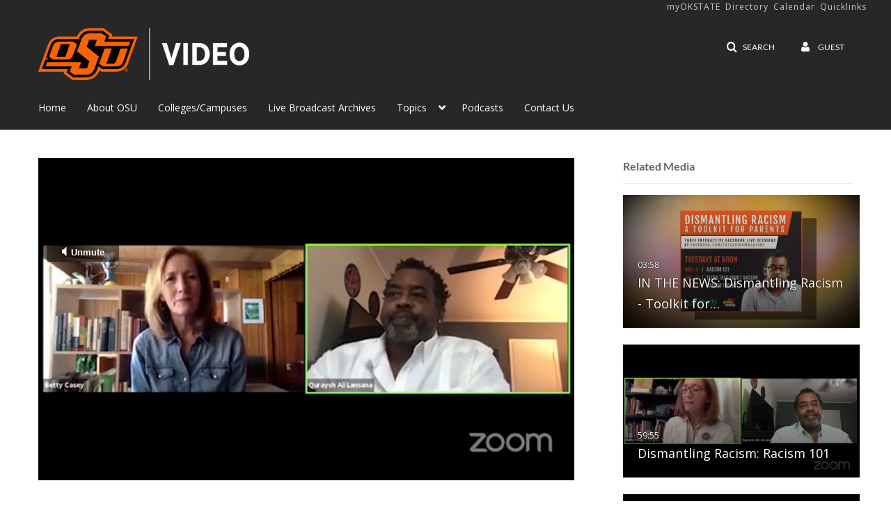

--- FILE ---
content_type: text/html; charset=UTF-8
request_url: https://video.okstate.edu/entry/sidebar/related/0_8l3d4fke?format=ajax&_=1768526183482
body_size: 8005
content:
{"content":[{"target":"#target","action":"replace","content":"    <div class=\"navbar no-space\">\n        <table class=\"table table-hover table-bordered thumbnails table-condensed related-6969916a5a8d3\">\n            <tbody>\n            <tr class=\"hidden-phone relatedMedia\">\n    <td>\n        <div class=\"thumbnail\">\n            \n\n<div class=\"photo-group thumb_wrapper\" tabindex=\"-1\" \ttitle=\"IN THE NEWS: Dismantling Racism - Toolkit for Parents\">\n            <a class=\"item_link\" href=\"\/media\/IN+THE+NEWS%3A+Dismantling+Racism+-+Toolkit+for+Parents\/1_uookyz9w\" >\n            <img src=\"https:\/\/cfvod.kaltura.com\/p\/2354731\/sp\/235473100\/thumbnail\/entry_id\/1_uookyz9w\/version\/100011\/width\/478\/height\/269\/width\/478\/height\/269\/type\/3\/quality\/100\"  alt=\"Thumbnail for IN THE NEWS: Dismantling Racism - Toolkit for Parents\" width=\"478\" height=\"269\" class=\"thumb_img\" onerror=\"handleImageLoadError(this)\" \/>\n        <div class=\"overlay-wrapper\"><\/div>\n\n                <div class='thumb_icon label-inverse wrap-icon-film' aria-label='Video'><p class=\"thumb_icon_content\"><i class='icon-film icon-white' aria-hidden='true'><\/i><\/p><\/div>\n        <div class=\"thumb_labels_wrapper\">\n            <span class=\"screenreader-only\">IN THE NEWS: Dismantling Racism - Toolkit for&hellip;<\/span>            <div class=\"thumb_time label-inverse wrap-icon-film\">\n                <p class=\"thumb_time_content\">\n                <span class=\"duration\" aria-hidden=\"true\">03:58<\/span><span class=\"screenreader-only\">duration 3 minutes 58 seconds<\/span>                <\/p>\n            <\/div>\n\n                            <div class=\"thumb_name label-inverse\">\n                <p class=\"thumb_name_content\">IN THE NEWS: Dismantling Racism - Toolkit for&hellip;<\/p>\n                <\/div>\n                    <\/div>\n            <\/a><!-- item_link -->\n    \n            <div class=\"thumb_name\">\n            <p class=\"thumb_name_content_link\">\n                                    <a class=\"item_link\" href=\"\/media\/IN+THE+NEWS%3A+Dismantling+Racism+-+Toolkit+for+Parents\/1_uookyz9w\" >IN THE NEWS: Dismantling Racism - Toolkit for Parents<\/a>\n                            <\/p>\n        <\/div>\n    <\/div>\n            <div>\n                <p class=\"muted thumb_user_content\">\n                    From                    <span class=\"userLink\"><a href=\"\/createdby\/eyJpdiI6InBkc0lOMG8zTVFPdFl5QWdLc21nWWc9PSIsInZhbHVlIjoiVTd4d3pIWm5vR2o0T1VNc3NJaktTUT09IiwibWFjIjoiNDBkYWQyYTE3YzZkZTU4YWQ3MTVhNTAwMzEzOWVkM2E0MWMzZDE3YjNhMGJmMjdiZTBhYzQxNDM1MmViM2RhYiJ9\" aria-label=\"Search media by Aaron Campbell \"><span class=\"\">Aaron Campbell<\/span><\/a><\/span>                    <span class='thumbTimeAdded'>\n                        <span id=\"js-entry-date_1_uookyz9w\"><\/span>\n                        <script type=\"text\/javascript\"  nonce=\"5480998816505320469\">\n                            (function() {\n                                $(document).ready(function() {\n                                    kmsReact.ReactDOM.render(kmsReact.React.createElement(kmsReact.DateRenderer, {\n                                        date: 1596058913,\n                                        context: {\"application\":{\"isLoggedIn\":false,\"userRole\":\"anonymousRole\",\"isKAF\":false,\"profileName\":\"MediaSpace\",\"enableLoadButton\":true,\"partnerId\":2354731,\"serviceUrl\":\"https:\\\/\\\/www.kaltura.com\",\"cdnUrl\":\"https:\\\/\\\/cdnapisec.kaltura.com\",\"loadThumbnailWithKs\":false,\"dateType\":2,\"shortDateFormat\":\"MM\\\/DD\\\/YYYY\",\"eSearchInfoText\":\"To search for an exact match, please use Quotation Marks. Example: \\u201ccomputer\\u201d\",\"enableEntryTitles\":true,\"timeDisplay\":\"am-pm\",\"currentLocaleCode\":\"en\",\"weekStartDay\":\"1\",\"dateFormats\":{\"longDate\":\"MMMM Do, YYYY\",\"shortDate\":\"MMMM Do, YYYY\",\"longDateNoYear\":\"MMMM Do, YYYY\"},\"playlistThumbLink\":\"playlist-page\",\"unisphereWorkspaceUrl\":\"https:\\\/\\\/unisphere.nvp1.ovp.kaltura.com\\\/v1\",\"shouldCheckAsyncJobsStatus\":false,\"enableUnlisted\":true,\"cspNonce\":\"5480998816505320469\",\"stickyNavbar\":false,\"userDataDisplay\":[\"name\",\"email\"],\"useUserTimezone\":false,\"timeZone\":\"GMT\"},\"search\":{\"eSearch\":{\"switchSortingToRelevance\":true}},\"calendar\":{\"getAppointmentUrl\":\"\\\/default\\\/calendar\\\/get-calendar-appointment\",\"showEmailOption\":false},\"eventPlatform\":{\"eventListItem\":{\"showThumbnail\":true,\"showPresenters\":true,\"showPresenterModal\":false,\"joinBuffer\":15}},\"categories\":{\"rootGalleryCategoryId\":\"83318331\"},\"toastMessages\":{\"info\":[],\"success\":[],\"warning\":[],\"error\":[]},\"analytics\":{\"serviceUrl\":\"analytics.kaltura.com\",\"appType\":1,\"appName\":\"MediaSpace\",\"moduleName\":\"default\",\"analyticsContext\":\"\"},\"inAppMessaging\":{\"ks\":\"[base64]\"},\"channelPlaylists\":{\"playlistDisplay\":\"player\"},\"history\":{\"endSeconds\":\"10\",\"endPercent\":\"90\",\"progressBarColor\":\"#00b4d1\",\"progressBarDoneColor\":\"#bbbbbb\"},\"watchlist\":{\"localStorageExpiry\":5},\"theming\":[]},\n                                        useSpan: true\n                                    } ), document.getElementById('js-entry-date_' + '1_uookyz9w'));\n                                });\n                            })();\n                        <\/script>\n                    <\/span>\n                <\/p>\n            <\/div>\n        <\/div>\n    <\/td>\n<\/tr>\n<tr class=\"hidden-phone relatedMedia\">\n    <td>\n        <div class=\"thumbnail\">\n            \n\n<div class=\"photo-group thumb_wrapper\" tabindex=\"-1\" \ttitle=\"Dismantling Racism: Racism 101\">\n            <a class=\"item_link\" href=\"\/media\/Dismantling+Racism%3A+Racism+101\/1_h31z3azp\" >\n            <img src=\"https:\/\/cfvod.kaltura.com\/p\/2354731\/sp\/235473100\/thumbnail\/entry_id\/1_h31z3azp\/version\/100001\/width\/478\/height\/269\/width\/478\/height\/269\/type\/3\/quality\/100\"  alt=\"Thumbnail for Dismantling Racism: Racism 101\" width=\"478\" height=\"269\" class=\"thumb_img\" onerror=\"handleImageLoadError(this)\" \/>\n        <div class=\"overlay-wrapper\"><\/div>\n\n                <div class='thumb_icon label-inverse wrap-icon-film' aria-label='Video'><p class=\"thumb_icon_content\"><i class='icon-film icon-white' aria-hidden='true'><\/i><\/p><\/div>\n        <div class=\"thumb_labels_wrapper\">\n            <span class=\"screenreader-only\">Dismantling Racism: Racism 101<\/span>            <div class=\"thumb_time label-inverse wrap-icon-film\">\n                <p class=\"thumb_time_content\">\n                <span class=\"duration\" aria-hidden=\"true\">59:55<\/span><span class=\"screenreader-only\">duration 59 minutes 55 seconds<\/span>                <\/p>\n            <\/div>\n\n                            <div class=\"thumb_name label-inverse\">\n                <p class=\"thumb_name_content\">Dismantling Racism: Racism 101<\/p>\n                <\/div>\n                    <\/div>\n            <\/a><!-- item_link -->\n    \n            <div class=\"thumb_name\">\n            <p class=\"thumb_name_content_link\">\n                                    <a class=\"item_link\" href=\"\/media\/Dismantling+Racism%3A+Racism+101\/1_h31z3azp\" >Dismantling Racism: Racism 101<\/a>\n                            <\/p>\n        <\/div>\n    <\/div>\n            <div>\n                <p class=\"muted thumb_user_content\">\n                    From                    <span class=\"userLink\"><a href=\"\/createdby\/eyJpdiI6InBkc0lOMG8zTVFPdFl5QWdLc21nWWc9PSIsInZhbHVlIjoiVTd4d3pIWm5vR2o0T1VNc3NJaktTUT09IiwibWFjIjoiNDBkYWQyYTE3YzZkZTU4YWQ3MTVhNTAwMzEzOWVkM2E0MWMzZDE3YjNhMGJmMjdiZTBhYzQxNDM1MmViM2RhYiJ9\" aria-label=\"Search media by Aaron Campbell \"><span class=\"\">Aaron Campbell<\/span><\/a><\/span>                    <span class='thumbTimeAdded'>\n                        <span id=\"js-entry-date_1_h31z3azp\"><\/span>\n                        <script type=\"text\/javascript\"  nonce=\"5480998816505320469\">\n                            (function() {\n                                $(document).ready(function() {\n                                    kmsReact.ReactDOM.render(kmsReact.React.createElement(kmsReact.DateRenderer, {\n                                        date: 1599060256,\n                                        context: {\"application\":{\"isLoggedIn\":false,\"userRole\":\"anonymousRole\",\"isKAF\":false,\"profileName\":\"MediaSpace\",\"enableLoadButton\":true,\"partnerId\":2354731,\"serviceUrl\":\"https:\\\/\\\/www.kaltura.com\",\"cdnUrl\":\"https:\\\/\\\/cdnapisec.kaltura.com\",\"loadThumbnailWithKs\":false,\"dateType\":2,\"shortDateFormat\":\"MM\\\/DD\\\/YYYY\",\"eSearchInfoText\":\"To search for an exact match, please use Quotation Marks. Example: \\u201ccomputer\\u201d\",\"enableEntryTitles\":true,\"timeDisplay\":\"am-pm\",\"currentLocaleCode\":\"en\",\"weekStartDay\":\"1\",\"dateFormats\":{\"longDate\":\"MMMM Do, YYYY\",\"shortDate\":\"MMMM Do, YYYY\",\"longDateNoYear\":\"MMMM Do, YYYY\"},\"playlistThumbLink\":\"playlist-page\",\"unisphereWorkspaceUrl\":\"https:\\\/\\\/unisphere.nvp1.ovp.kaltura.com\\\/v1\",\"shouldCheckAsyncJobsStatus\":false,\"enableUnlisted\":true,\"cspNonce\":\"5480998816505320469\",\"stickyNavbar\":false,\"userDataDisplay\":[\"name\",\"email\"],\"useUserTimezone\":false,\"timeZone\":\"GMT\"},\"search\":{\"eSearch\":{\"switchSortingToRelevance\":true}},\"calendar\":{\"getAppointmentUrl\":\"\\\/default\\\/calendar\\\/get-calendar-appointment\",\"showEmailOption\":false},\"eventPlatform\":{\"eventListItem\":{\"showThumbnail\":true,\"showPresenters\":true,\"showPresenterModal\":false,\"joinBuffer\":15}},\"categories\":{\"rootGalleryCategoryId\":\"83318331\"},\"toastMessages\":{\"info\":[],\"success\":[],\"warning\":[],\"error\":[]},\"analytics\":{\"serviceUrl\":\"analytics.kaltura.com\",\"appType\":1,\"appName\":\"MediaSpace\",\"moduleName\":\"default\",\"analyticsContext\":\"\"},\"inAppMessaging\":{\"ks\":\"[base64]\"},\"channelPlaylists\":{\"playlistDisplay\":\"player\"},\"history\":{\"endSeconds\":\"10\",\"endPercent\":\"90\",\"progressBarColor\":\"#00b4d1\",\"progressBarDoneColor\":\"#bbbbbb\"},\"watchlist\":{\"localStorageExpiry\":5},\"theming\":[]},\n                                        useSpan: true\n                                    } ), document.getElementById('js-entry-date_' + '1_h31z3azp'));\n                                });\n                            })();\n                        <\/script>\n                    <\/span>\n                <\/p>\n            <\/div>\n        <\/div>\n    <\/td>\n<\/tr>\n<tr class=\"hidden-phone relatedMedia\">\n    <td>\n        <div class=\"thumbnail\">\n            \n\n<div class=\"photo-group thumb_wrapper\" tabindex=\"-1\" \ttitle=\"Dismantling Racism: Teens Talk about Racism\">\n            <a class=\"item_link\" href=\"\/media\/Dismantling+Racism%3A+Teens+Talk+about+Racism\/1_llkriq48\" >\n            <img src=\"https:\/\/cfvod.kaltura.com\/p\/2354731\/sp\/235473100\/thumbnail\/entry_id\/1_llkriq48\/version\/100001\/width\/478\/height\/269\/width\/478\/height\/269\/type\/3\/quality\/100\"  alt=\"Thumbnail for Dismantling Racism: Teens Talk about Racism\" width=\"478\" height=\"269\" class=\"thumb_img\" onerror=\"handleImageLoadError(this)\" \/>\n        <div class=\"overlay-wrapper\"><\/div>\n\n                <div class='thumb_icon label-inverse wrap-icon-film' aria-label='Video'><p class=\"thumb_icon_content\"><i class='icon-film icon-white' aria-hidden='true'><\/i><\/p><\/div>\n        <div class=\"thumb_labels_wrapper\">\n            <span class=\"screenreader-only\">Dismantling Racism: Teens Talk about Racism<\/span>            <div class=\"thumb_time label-inverse wrap-icon-film\">\n                <p class=\"thumb_time_content\">\n                <span class=\"duration\" aria-hidden=\"true\">01:12:19<\/span><span class=\"screenreader-only\">duration 1 hour 12 minutes<\/span>                <\/p>\n            <\/div>\n\n                            <div class=\"thumb_name label-inverse\">\n                <p class=\"thumb_name_content\">Dismantling Racism: Teens Talk about Racism<\/p>\n                <\/div>\n                    <\/div>\n            <\/a><!-- item_link -->\n    \n            <div class=\"thumb_name\">\n            <p class=\"thumb_name_content_link\">\n                                    <a class=\"item_link\" href=\"\/media\/Dismantling+Racism%3A+Teens+Talk+about+Racism\/1_llkriq48\" >Dismantling Racism: Teens Talk about Racism<\/a>\n                            <\/p>\n        <\/div>\n    <\/div>\n            <div>\n                <p class=\"muted thumb_user_content\">\n                    From                    <span class=\"userLink\"><a href=\"\/createdby\/eyJpdiI6InBkc0lOMG8zTVFPdFl5QWdLc21nWWc9PSIsInZhbHVlIjoiVTd4d3pIWm5vR2o0T1VNc3NJaktTUT09IiwibWFjIjoiNDBkYWQyYTE3YzZkZTU4YWQ3MTVhNTAwMzEzOWVkM2E0MWMzZDE3YjNhMGJmMjdiZTBhYzQxNDM1MmViM2RhYiJ9\" aria-label=\"Search media by Aaron Campbell \"><span class=\"\">Aaron Campbell<\/span><\/a><\/span>                    <span class='thumbTimeAdded'>\n                        <span id=\"js-entry-date_1_llkriq48\"><\/span>\n                        <script type=\"text\/javascript\"  nonce=\"5480998816505320469\">\n                            (function() {\n                                $(document).ready(function() {\n                                    kmsReact.ReactDOM.render(kmsReact.React.createElement(kmsReact.DateRenderer, {\n                                        date: 1599065574,\n                                        context: {\"application\":{\"isLoggedIn\":false,\"userRole\":\"anonymousRole\",\"isKAF\":false,\"profileName\":\"MediaSpace\",\"enableLoadButton\":true,\"partnerId\":2354731,\"serviceUrl\":\"https:\\\/\\\/www.kaltura.com\",\"cdnUrl\":\"https:\\\/\\\/cdnapisec.kaltura.com\",\"loadThumbnailWithKs\":false,\"dateType\":2,\"shortDateFormat\":\"MM\\\/DD\\\/YYYY\",\"eSearchInfoText\":\"To search for an exact match, please use Quotation Marks. Example: \\u201ccomputer\\u201d\",\"enableEntryTitles\":true,\"timeDisplay\":\"am-pm\",\"currentLocaleCode\":\"en\",\"weekStartDay\":\"1\",\"dateFormats\":{\"longDate\":\"MMMM Do, YYYY\",\"shortDate\":\"MMMM Do, YYYY\",\"longDateNoYear\":\"MMMM Do, YYYY\"},\"playlistThumbLink\":\"playlist-page\",\"unisphereWorkspaceUrl\":\"https:\\\/\\\/unisphere.nvp1.ovp.kaltura.com\\\/v1\",\"shouldCheckAsyncJobsStatus\":false,\"enableUnlisted\":true,\"cspNonce\":\"5480998816505320469\",\"stickyNavbar\":false,\"userDataDisplay\":[\"name\",\"email\"],\"useUserTimezone\":false,\"timeZone\":\"GMT\"},\"search\":{\"eSearch\":{\"switchSortingToRelevance\":true}},\"calendar\":{\"getAppointmentUrl\":\"\\\/default\\\/calendar\\\/get-calendar-appointment\",\"showEmailOption\":false},\"eventPlatform\":{\"eventListItem\":{\"showThumbnail\":true,\"showPresenters\":true,\"showPresenterModal\":false,\"joinBuffer\":15}},\"categories\":{\"rootGalleryCategoryId\":\"83318331\"},\"toastMessages\":{\"info\":[],\"success\":[],\"warning\":[],\"error\":[]},\"analytics\":{\"serviceUrl\":\"analytics.kaltura.com\",\"appType\":1,\"appName\":\"MediaSpace\",\"moduleName\":\"default\",\"analyticsContext\":\"\"},\"inAppMessaging\":{\"ks\":\"[base64]\"},\"channelPlaylists\":{\"playlistDisplay\":\"player\"},\"history\":{\"endSeconds\":\"10\",\"endPercent\":\"90\",\"progressBarColor\":\"#00b4d1\",\"progressBarDoneColor\":\"#bbbbbb\"},\"watchlist\":{\"localStorageExpiry\":5},\"theming\":[]},\n                                        useSpan: true\n                                    } ), document.getElementById('js-entry-date_' + '1_llkriq48'));\n                                });\n                            })();\n                        <\/script>\n                    <\/span>\n                <\/p>\n            <\/div>\n        <\/div>\n    <\/td>\n<\/tr>\n<tr class=\"hidden-phone relatedMedia\">\n    <td>\n        <div class=\"thumbnail\">\n            \n\n<div class=\"photo-group thumb_wrapper\" tabindex=\"-1\" \ttitle=\"IN THE NEWS: Tulsa LitFest\">\n            <a class=\"item_link\" href=\"\/media\/IN+THE+NEWS%3A+Tulsa+LitFest\/1_ajr63qk0\" >\n            <img src=\"https:\/\/cfvod.kaltura.com\/p\/2354731\/sp\/235473100\/thumbnail\/entry_id\/1_ajr63qk0\/version\/100021\/width\/478\/height\/269\/width\/478\/height\/269\/type\/3\/quality\/100\"  alt=\"Thumbnail for IN THE NEWS: Tulsa LitFest\" width=\"478\" height=\"269\" class=\"thumb_img\" onerror=\"handleImageLoadError(this)\" \/>\n        <div class=\"overlay-wrapper\"><\/div>\n\n                <div class='thumb_icon label-inverse wrap-icon-film' aria-label='Video'><p class=\"thumb_icon_content\"><i class='icon-film icon-white' aria-hidden='true'><\/i><\/p><\/div>\n        <div class=\"thumb_labels_wrapper\">\n            <span class=\"screenreader-only\">IN THE NEWS: Tulsa LitFest<\/span>            <div class=\"thumb_time label-inverse wrap-icon-film\">\n                <p class=\"thumb_time_content\">\n                <span class=\"duration\" aria-hidden=\"true\">03:43<\/span><span class=\"screenreader-only\">duration 3 minutes 43 seconds<\/span>                <\/p>\n            <\/div>\n\n                            <div class=\"thumb_name label-inverse\">\n                <p class=\"thumb_name_content\">IN THE NEWS: Tulsa LitFest<\/p>\n                <\/div>\n                    <\/div>\n            <\/a><!-- item_link -->\n    \n            <div class=\"thumb_name\">\n            <p class=\"thumb_name_content_link\">\n                                    <a class=\"item_link\" href=\"\/media\/IN+THE+NEWS%3A+Tulsa+LitFest\/1_ajr63qk0\" >IN THE NEWS: Tulsa LitFest<\/a>\n                            <\/p>\n        <\/div>\n    <\/div>\n            <div>\n                <p class=\"muted thumb_user_content\">\n                    From                    <span class=\"userLink\"><a href=\"\/createdby\/[base64]\" aria-label=\"Search media by Jamie Edford \"><span class=\"\">Jamie Edford<\/span><\/a><\/span>                    <span class='thumbTimeAdded'>\n                        <span id=\"js-entry-date_1_ajr63qk0\"><\/span>\n                        <script type=\"text\/javascript\"  nonce=\"5480998816505320469\">\n                            (function() {\n                                $(document).ready(function() {\n                                    kmsReact.ReactDOM.render(kmsReact.React.createElement(kmsReact.DateRenderer, {\n                                        date: 1555360783,\n                                        context: {\"application\":{\"isLoggedIn\":false,\"userRole\":\"anonymousRole\",\"isKAF\":false,\"profileName\":\"MediaSpace\",\"enableLoadButton\":true,\"partnerId\":2354731,\"serviceUrl\":\"https:\\\/\\\/www.kaltura.com\",\"cdnUrl\":\"https:\\\/\\\/cdnapisec.kaltura.com\",\"loadThumbnailWithKs\":false,\"dateType\":2,\"shortDateFormat\":\"MM\\\/DD\\\/YYYY\",\"eSearchInfoText\":\"To search for an exact match, please use Quotation Marks. Example: \\u201ccomputer\\u201d\",\"enableEntryTitles\":true,\"timeDisplay\":\"am-pm\",\"currentLocaleCode\":\"en\",\"weekStartDay\":\"1\",\"dateFormats\":{\"longDate\":\"MMMM Do, YYYY\",\"shortDate\":\"MMMM Do, YYYY\",\"longDateNoYear\":\"MMMM Do, YYYY\"},\"playlistThumbLink\":\"playlist-page\",\"unisphereWorkspaceUrl\":\"https:\\\/\\\/unisphere.nvp1.ovp.kaltura.com\\\/v1\",\"shouldCheckAsyncJobsStatus\":false,\"enableUnlisted\":true,\"cspNonce\":\"5480998816505320469\",\"stickyNavbar\":false,\"userDataDisplay\":[\"name\",\"email\"],\"useUserTimezone\":false,\"timeZone\":\"GMT\"},\"search\":{\"eSearch\":{\"switchSortingToRelevance\":true}},\"calendar\":{\"getAppointmentUrl\":\"\\\/default\\\/calendar\\\/get-calendar-appointment\",\"showEmailOption\":false},\"eventPlatform\":{\"eventListItem\":{\"showThumbnail\":true,\"showPresenters\":true,\"showPresenterModal\":false,\"joinBuffer\":15}},\"categories\":{\"rootGalleryCategoryId\":\"83318331\"},\"toastMessages\":{\"info\":[],\"success\":[],\"warning\":[],\"error\":[]},\"analytics\":{\"serviceUrl\":\"analytics.kaltura.com\",\"appType\":1,\"appName\":\"MediaSpace\",\"moduleName\":\"default\",\"analyticsContext\":\"\"},\"inAppMessaging\":{\"ks\":\"[base64]\"},\"channelPlaylists\":{\"playlistDisplay\":\"player\"},\"history\":{\"endSeconds\":\"10\",\"endPercent\":\"90\",\"progressBarColor\":\"#00b4d1\",\"progressBarDoneColor\":\"#bbbbbb\"},\"watchlist\":{\"localStorageExpiry\":5},\"theming\":[]},\n                                        useSpan: true\n                                    } ), document.getElementById('js-entry-date_' + '1_ajr63qk0'));\n                                });\n                            })();\n                        <\/script>\n                    <\/span>\n                <\/p>\n            <\/div>\n        <\/div>\n    <\/td>\n<\/tr>\n<tr class=\"hidden-phone relatedMedia\">\n    <td>\n        <div class=\"thumbnail\">\n            \n\n<div class=\"photo-group thumb_wrapper\" tabindex=\"-1\" \ttitle=\"IN THE NEWS:  Severe weather-related PTSD\">\n            <a class=\"item_link\" href=\"\/media\/IN+THE+NEWS%3A++Severe+weather-related+PTSD\/1_y2l9fp4t\" >\n            <img src=\"https:\/\/cfvod.kaltura.com\/p\/2354731\/sp\/235473100\/thumbnail\/entry_id\/1_y2l9fp4t\/version\/100001\/width\/478\/height\/269\/width\/478\/height\/269\/type\/3\/quality\/100\"  alt=\"Thumbnail for IN THE NEWS:  Severe weather-related PTSD\" width=\"478\" height=\"269\" class=\"thumb_img\" onerror=\"handleImageLoadError(this)\" \/>\n        <div class=\"overlay-wrapper\"><\/div>\n\n                <div class='thumb_icon label-inverse wrap-icon-film' aria-label='Video'><p class=\"thumb_icon_content\"><i class='icon-film icon-white' aria-hidden='true'><\/i><\/p><\/div>\n        <div class=\"thumb_labels_wrapper\">\n            <span class=\"screenreader-only\">IN THE NEWS:  Severe weather-related PTSD<\/span>            <div class=\"thumb_time label-inverse wrap-icon-film\">\n                <p class=\"thumb_time_content\">\n                <span class=\"duration\" aria-hidden=\"true\">03:25<\/span><span class=\"screenreader-only\">duration 3 minutes 25 seconds<\/span>                <\/p>\n            <\/div>\n\n                            <div class=\"thumb_name label-inverse\">\n                <p class=\"thumb_name_content\">IN THE NEWS:  Severe weather-related PTSD<\/p>\n                <\/div>\n                    <\/div>\n            <\/a><!-- item_link -->\n    \n            <div class=\"thumb_name\">\n            <p class=\"thumb_name_content_link\">\n                                    <a class=\"item_link\" href=\"\/media\/IN+THE+NEWS%3A++Severe+weather-related+PTSD\/1_y2l9fp4t\" >IN THE NEWS:  Severe weather-related PTSD<\/a>\n                            <\/p>\n        <\/div>\n    <\/div>\n            <div>\n                <p class=\"muted thumb_user_content\">\n                    From                    <span class=\"userLink\"><a href=\"\/createdby\/[base64]\" aria-label=\"Search media by Jamie Edford \"><span class=\"\">Jamie Edford<\/span><\/a><\/span>                    <span class='thumbTimeAdded'>\n                        <span id=\"js-entry-date_1_y2l9fp4t\"><\/span>\n                        <script type=\"text\/javascript\"  nonce=\"5480998816505320469\">\n                            (function() {\n                                $(document).ready(function() {\n                                    kmsReact.ReactDOM.render(kmsReact.React.createElement(kmsReact.DateRenderer, {\n                                        date: 1567702960,\n                                        context: {\"application\":{\"isLoggedIn\":false,\"userRole\":\"anonymousRole\",\"isKAF\":false,\"profileName\":\"MediaSpace\",\"enableLoadButton\":true,\"partnerId\":2354731,\"serviceUrl\":\"https:\\\/\\\/www.kaltura.com\",\"cdnUrl\":\"https:\\\/\\\/cdnapisec.kaltura.com\",\"loadThumbnailWithKs\":false,\"dateType\":2,\"shortDateFormat\":\"MM\\\/DD\\\/YYYY\",\"eSearchInfoText\":\"To search for an exact match, please use Quotation Marks. Example: \\u201ccomputer\\u201d\",\"enableEntryTitles\":true,\"timeDisplay\":\"am-pm\",\"currentLocaleCode\":\"en\",\"weekStartDay\":\"1\",\"dateFormats\":{\"longDate\":\"MMMM Do, YYYY\",\"shortDate\":\"MMMM Do, YYYY\",\"longDateNoYear\":\"MMMM Do, YYYY\"},\"playlistThumbLink\":\"playlist-page\",\"unisphereWorkspaceUrl\":\"https:\\\/\\\/unisphere.nvp1.ovp.kaltura.com\\\/v1\",\"shouldCheckAsyncJobsStatus\":false,\"enableUnlisted\":true,\"cspNonce\":\"5480998816505320469\",\"stickyNavbar\":false,\"userDataDisplay\":[\"name\",\"email\"],\"useUserTimezone\":false,\"timeZone\":\"GMT\"},\"search\":{\"eSearch\":{\"switchSortingToRelevance\":true}},\"calendar\":{\"getAppointmentUrl\":\"\\\/default\\\/calendar\\\/get-calendar-appointment\",\"showEmailOption\":false},\"eventPlatform\":{\"eventListItem\":{\"showThumbnail\":true,\"showPresenters\":true,\"showPresenterModal\":false,\"joinBuffer\":15}},\"categories\":{\"rootGalleryCategoryId\":\"83318331\"},\"toastMessages\":{\"info\":[],\"success\":[],\"warning\":[],\"error\":[]},\"analytics\":{\"serviceUrl\":\"analytics.kaltura.com\",\"appType\":1,\"appName\":\"MediaSpace\",\"moduleName\":\"default\",\"analyticsContext\":\"\"},\"inAppMessaging\":{\"ks\":\"[base64]\"},\"channelPlaylists\":{\"playlistDisplay\":\"player\"},\"history\":{\"endSeconds\":\"10\",\"endPercent\":\"90\",\"progressBarColor\":\"#00b4d1\",\"progressBarDoneColor\":\"#bbbbbb\"},\"watchlist\":{\"localStorageExpiry\":5},\"theming\":[]},\n                                        useSpan: true\n                                    } ), document.getElementById('js-entry-date_' + '1_y2l9fp4t'));\n                                });\n                            })();\n                        <\/script>\n                    <\/span>\n                <\/p>\n            <\/div>\n        <\/div>\n    <\/td>\n<\/tr>\n<tr class=\"hidden-phone relatedMedia\">\n    <td>\n        <div class=\"thumbnail\">\n            \n\n<div class=\"photo-group thumb_wrapper\" tabindex=\"-1\" \ttitle=\"Changing the Narrative: Talking to Kids about Trauma\">\n            <a class=\"item_link\" href=\"\/media\/Changing+the+Narrative%3A+Talking+to+Kids+about+Trauma\/1_3vnij0kn\" >\n            <img src=\"https:\/\/cfvod.kaltura.com\/p\/2354731\/sp\/235473100\/thumbnail\/entry_id\/1_3vnij0kn\/version\/100001\/width\/478\/height\/269\/width\/478\/height\/269\/type\/3\/quality\/100\"  alt=\"Thumbnail for Changing the Narrative: Talking to Kids about Trauma\" width=\"478\" height=\"269\" class=\"thumb_img\" onerror=\"handleImageLoadError(this)\" \/>\n        <div class=\"overlay-wrapper\"><\/div>\n\n                <div class='thumb_icon label-inverse wrap-icon-film' aria-label='Video'><p class=\"thumb_icon_content\"><i class='icon-film icon-white' aria-hidden='true'><\/i><\/p><\/div>\n        <div class=\"thumb_labels_wrapper\">\n            <span class=\"screenreader-only\">Changing the Narrative: Talking to Kids about&hellip;<\/span>            <div class=\"thumb_time label-inverse wrap-icon-film\">\n                <p class=\"thumb_time_content\">\n                <span class=\"duration\" aria-hidden=\"true\">01:01:42<\/span><span class=\"screenreader-only\">duration 1 hour 1 minute<\/span>                <\/p>\n            <\/div>\n\n                            <div class=\"thumb_name label-inverse\">\n                <p class=\"thumb_name_content\">Changing the Narrative: Talking to Kids about&hellip;<\/p>\n                <\/div>\n                    <\/div>\n            <\/a><!-- item_link -->\n    \n            <div class=\"thumb_name\">\n            <p class=\"thumb_name_content_link\">\n                                    <a class=\"item_link\" href=\"\/media\/Changing+the+Narrative%3A+Talking+to+Kids+about+Trauma\/1_3vnij0kn\" >Changing the Narrative: Talking to Kids about Trauma<\/a>\n                            <\/p>\n        <\/div>\n    <\/div>\n            <div>\n                <p class=\"muted thumb_user_content\">\n                    From                    <span class=\"userLink\"><a href=\"\/createdby\/eyJpdiI6InBkc0lOMG8zTVFPdFl5QWdLc21nWWc9PSIsInZhbHVlIjoiVTd4d3pIWm5vR2o0T1VNc3NJaktTUT09IiwibWFjIjoiNDBkYWQyYTE3YzZkZTU4YWQ3MTVhNTAwMzEzOWVkM2E0MWMzZDE3YjNhMGJmMjdiZTBhYzQxNDM1MmViM2RhYiJ9\" aria-label=\"Search media by Aaron Campbell \"><span class=\"\">Aaron Campbell<\/span><\/a><\/span>                    <span class='thumbTimeAdded'>\n                        <span id=\"js-entry-date_1_3vnij0kn\"><\/span>\n                        <script type=\"text\/javascript\"  nonce=\"5480998816505320469\">\n                            (function() {\n                                $(document).ready(function() {\n                                    kmsReact.ReactDOM.render(kmsReact.React.createElement(kmsReact.DateRenderer, {\n                                        date: 1622592879,\n                                        context: {\"application\":{\"isLoggedIn\":false,\"userRole\":\"anonymousRole\",\"isKAF\":false,\"profileName\":\"MediaSpace\",\"enableLoadButton\":true,\"partnerId\":2354731,\"serviceUrl\":\"https:\\\/\\\/www.kaltura.com\",\"cdnUrl\":\"https:\\\/\\\/cdnapisec.kaltura.com\",\"loadThumbnailWithKs\":false,\"dateType\":2,\"shortDateFormat\":\"MM\\\/DD\\\/YYYY\",\"eSearchInfoText\":\"To search for an exact match, please use Quotation Marks. Example: \\u201ccomputer\\u201d\",\"enableEntryTitles\":true,\"timeDisplay\":\"am-pm\",\"currentLocaleCode\":\"en\",\"weekStartDay\":\"1\",\"dateFormats\":{\"longDate\":\"MMMM Do, YYYY\",\"shortDate\":\"MMMM Do, YYYY\",\"longDateNoYear\":\"MMMM Do, YYYY\"},\"playlistThumbLink\":\"playlist-page\",\"unisphereWorkspaceUrl\":\"https:\\\/\\\/unisphere.nvp1.ovp.kaltura.com\\\/v1\",\"shouldCheckAsyncJobsStatus\":false,\"enableUnlisted\":true,\"cspNonce\":\"5480998816505320469\",\"stickyNavbar\":false,\"userDataDisplay\":[\"name\",\"email\"],\"useUserTimezone\":false,\"timeZone\":\"GMT\"},\"search\":{\"eSearch\":{\"switchSortingToRelevance\":true}},\"calendar\":{\"getAppointmentUrl\":\"\\\/default\\\/calendar\\\/get-calendar-appointment\",\"showEmailOption\":false},\"eventPlatform\":{\"eventListItem\":{\"showThumbnail\":true,\"showPresenters\":true,\"showPresenterModal\":false,\"joinBuffer\":15}},\"categories\":{\"rootGalleryCategoryId\":\"83318331\"},\"toastMessages\":{\"info\":[],\"success\":[],\"warning\":[],\"error\":[]},\"analytics\":{\"serviceUrl\":\"analytics.kaltura.com\",\"appType\":1,\"appName\":\"MediaSpace\",\"moduleName\":\"default\",\"analyticsContext\":\"\"},\"inAppMessaging\":{\"ks\":\"[base64]\"},\"channelPlaylists\":{\"playlistDisplay\":\"player\"},\"history\":{\"endSeconds\":\"10\",\"endPercent\":\"90\",\"progressBarColor\":\"#00b4d1\",\"progressBarDoneColor\":\"#bbbbbb\"},\"watchlist\":{\"localStorageExpiry\":5},\"theming\":[]},\n                                        useSpan: true\n                                    } ), document.getElementById('js-entry-date_' + '1_3vnij0kn'));\n                                });\n                            })();\n                        <\/script>\n                    <\/span>\n                <\/p>\n            <\/div>\n        <\/div>\n    <\/td>\n<\/tr>\n<tr class=\"hidden-phone relatedMedia\">\n    <td>\n        <div class=\"thumbnail\">\n            \n\n<div class=\"photo-group thumb_wrapper\" tabindex=\"-1\" \ttitle=\"Amairani Perez Chamu - 2019 OSU Outstanding Senior\">\n            <a class=\"item_link\" href=\"\/media\/Amairani+Perez+Chamu+-+2019+OSU+Outstanding+Senior\/0_6lw4yim7\" >\n            <img src=\"https:\/\/cfvod.kaltura.com\/p\/2354731\/sp\/235473100\/thumbnail\/entry_id\/0_6lw4yim7\/version\/100002\/width\/478\/height\/269\/width\/478\/height\/269\/type\/3\/quality\/100\"  alt=\"Thumbnail for Amairani Perez Chamu - 2019 OSU Outstanding Senior\" width=\"478\" height=\"269\" class=\"thumb_img\" onerror=\"handleImageLoadError(this)\" \/>\n        <div class=\"overlay-wrapper\"><\/div>\n\n                <div class='thumb_icon label-inverse wrap-icon-film' aria-label='Video'><p class=\"thumb_icon_content\"><i class='icon-film icon-white' aria-hidden='true'><\/i><\/p><\/div>\n        <div class=\"thumb_labels_wrapper\">\n            <span class=\"screenreader-only\">Amairani Perez Chamu - 2019 OSU Outstanding Senior<\/span>            <div class=\"thumb_time label-inverse wrap-icon-film\">\n                <p class=\"thumb_time_content\">\n                <span class=\"duration\" aria-hidden=\"true\">03:56<\/span><span class=\"screenreader-only\">duration 3 minutes 56 seconds<\/span>                <\/p>\n            <\/div>\n\n                            <div class=\"thumb_name label-inverse\">\n                <p class=\"thumb_name_content\">Amairani Perez Chamu - 2019 OSU Outstanding Senior<\/p>\n                <\/div>\n                    <\/div>\n            <\/a><!-- item_link -->\n    \n            <div class=\"thumb_name\">\n            <p class=\"thumb_name_content_link\">\n                                    <a class=\"item_link\" href=\"\/media\/Amairani+Perez+Chamu+-+2019+OSU+Outstanding+Senior\/0_6lw4yim7\" >Amairani Perez Chamu - 2019 OSU Outstanding Senior<\/a>\n                            <\/p>\n        <\/div>\n    <\/div>\n            <div>\n                <p class=\"muted thumb_user_content\">\n                    From                    <span class=\"userLink\"><a href=\"\/createdby\/eyJpdiI6IlpsR3VzazQ2bVFNMmRVTjc1VTNMZmc9PSIsInZhbHVlIjoicGJwUEo2MlwvaHJoSmZqUVR6aDV5ZlE9PSIsIm1hYyI6IjZhZGIxNmU0YjQwMjQyZTE4N2M2MTNiNTM0NWU0ZTIxZDQ5ZTBiOGUzMzMyNmYxZjk2M2ExMjJlOTJhNmE3MzQifQ__\" aria-label=\"Search media by Chase Carter \"><span class=\"\">Chase Carter<\/span><\/a><\/span>                    <span class='thumbTimeAdded'>\n                        <span id=\"js-entry-date_0_6lw4yim7\"><\/span>\n                        <script type=\"text\/javascript\"  nonce=\"5480998816505320469\">\n                            (function() {\n                                $(document).ready(function() {\n                                    kmsReact.ReactDOM.render(kmsReact.React.createElement(kmsReact.DateRenderer, {\n                                        date: 1556208024,\n                                        context: {\"application\":{\"isLoggedIn\":false,\"userRole\":\"anonymousRole\",\"isKAF\":false,\"profileName\":\"MediaSpace\",\"enableLoadButton\":true,\"partnerId\":2354731,\"serviceUrl\":\"https:\\\/\\\/www.kaltura.com\",\"cdnUrl\":\"https:\\\/\\\/cdnapisec.kaltura.com\",\"loadThumbnailWithKs\":false,\"dateType\":2,\"shortDateFormat\":\"MM\\\/DD\\\/YYYY\",\"eSearchInfoText\":\"To search for an exact match, please use Quotation Marks. Example: \\u201ccomputer\\u201d\",\"enableEntryTitles\":true,\"timeDisplay\":\"am-pm\",\"currentLocaleCode\":\"en\",\"weekStartDay\":\"1\",\"dateFormats\":{\"longDate\":\"MMMM Do, YYYY\",\"shortDate\":\"MMMM Do, YYYY\",\"longDateNoYear\":\"MMMM Do, YYYY\"},\"playlistThumbLink\":\"playlist-page\",\"unisphereWorkspaceUrl\":\"https:\\\/\\\/unisphere.nvp1.ovp.kaltura.com\\\/v1\",\"shouldCheckAsyncJobsStatus\":false,\"enableUnlisted\":true,\"cspNonce\":\"5480998816505320469\",\"stickyNavbar\":false,\"userDataDisplay\":[\"name\",\"email\"],\"useUserTimezone\":false,\"timeZone\":\"GMT\"},\"search\":{\"eSearch\":{\"switchSortingToRelevance\":true}},\"calendar\":{\"getAppointmentUrl\":\"\\\/default\\\/calendar\\\/get-calendar-appointment\",\"showEmailOption\":false},\"eventPlatform\":{\"eventListItem\":{\"showThumbnail\":true,\"showPresenters\":true,\"showPresenterModal\":false,\"joinBuffer\":15}},\"categories\":{\"rootGalleryCategoryId\":\"83318331\"},\"toastMessages\":{\"info\":[],\"success\":[],\"warning\":[],\"error\":[]},\"analytics\":{\"serviceUrl\":\"analytics.kaltura.com\",\"appType\":1,\"appName\":\"MediaSpace\",\"moduleName\":\"default\",\"analyticsContext\":\"\"},\"inAppMessaging\":{\"ks\":\"[base64]\"},\"channelPlaylists\":{\"playlistDisplay\":\"player\"},\"history\":{\"endSeconds\":\"10\",\"endPercent\":\"90\",\"progressBarColor\":\"#00b4d1\",\"progressBarDoneColor\":\"#bbbbbb\"},\"watchlist\":{\"localStorageExpiry\":5},\"theming\":[]},\n                                        useSpan: true\n                                    } ), document.getElementById('js-entry-date_' + '0_6lw4yim7'));\n                                });\n                            })();\n                        <\/script>\n                    <\/span>\n                <\/p>\n            <\/div>\n        <\/div>\n    <\/td>\n<\/tr>\n<tr class=\"hidden-phone relatedMedia\">\n    <td>\n        <div class=\"thumbnail\">\n            \n\n<div class=\"photo-group thumb_wrapper\" tabindex=\"-1\" \ttitle=\"OSU-Tulsa ASPIRE Award: Captola Dunn\">\n            <a class=\"item_link\" href=\"\/media\/OSU-Tulsa+ASPIRE+Award%3A+Captola+Dunn\/1_d8v8zejg\" >\n            <img src=\"https:\/\/cfvod.kaltura.com\/p\/2354731\/sp\/235473100\/thumbnail\/entry_id\/1_d8v8zejg\/version\/100011\/width\/478\/height\/269\/width\/478\/height\/269\/type\/3\/quality\/100\"  alt=\"Thumbnail for OSU-Tulsa ASPIRE Award: Captola Dunn\" width=\"478\" height=\"269\" class=\"thumb_img\" onerror=\"handleImageLoadError(this)\" \/>\n        <div class=\"overlay-wrapper\"><\/div>\n\n                <div class='thumb_icon label-inverse wrap-icon-film' aria-label='Video'><p class=\"thumb_icon_content\"><i class='icon-film icon-white' aria-hidden='true'><\/i><\/p><\/div>\n        <div class=\"thumb_labels_wrapper\">\n            <span class=\"screenreader-only\">OSU-Tulsa ASPIRE Award: Captola Dunn<\/span>            <div class=\"thumb_time label-inverse wrap-icon-film\">\n                <p class=\"thumb_time_content\">\n                <span class=\"duration\" aria-hidden=\"true\">03:06<\/span><span class=\"screenreader-only\">duration 3 minutes 6 seconds<\/span>                <\/p>\n            <\/div>\n\n                            <div class=\"thumb_name label-inverse\">\n                <p class=\"thumb_name_content\">OSU-Tulsa ASPIRE Award: Captola Dunn<\/p>\n                <\/div>\n                    <\/div>\n            <\/a><!-- item_link -->\n    \n            <div class=\"thumb_name\">\n            <p class=\"thumb_name_content_link\">\n                                    <a class=\"item_link\" href=\"\/media\/OSU-Tulsa+ASPIRE+Award%3A+Captola+Dunn\/1_d8v8zejg\" >OSU-Tulsa ASPIRE Award: Captola Dunn<\/a>\n                            <\/p>\n        <\/div>\n    <\/div>\n            <div>\n                <p class=\"muted thumb_user_content\">\n                    From                    <span class=\"userLink\"><a href=\"\/createdby\/[base64]\" aria-label=\"Search media by Jamie Edford \"><span class=\"\">Jamie Edford<\/span><\/a><\/span>                    <span class='thumbTimeAdded'>\n                        <span id=\"js-entry-date_1_d8v8zejg\"><\/span>\n                        <script type=\"text\/javascript\"  nonce=\"5480998816505320469\">\n                            (function() {\n                                $(document).ready(function() {\n                                    kmsReact.ReactDOM.render(kmsReact.React.createElement(kmsReact.DateRenderer, {\n                                        date: 1611245943,\n                                        context: {\"application\":{\"isLoggedIn\":false,\"userRole\":\"anonymousRole\",\"isKAF\":false,\"profileName\":\"MediaSpace\",\"enableLoadButton\":true,\"partnerId\":2354731,\"serviceUrl\":\"https:\\\/\\\/www.kaltura.com\",\"cdnUrl\":\"https:\\\/\\\/cdnapisec.kaltura.com\",\"loadThumbnailWithKs\":false,\"dateType\":2,\"shortDateFormat\":\"MM\\\/DD\\\/YYYY\",\"eSearchInfoText\":\"To search for an exact match, please use Quotation Marks. Example: \\u201ccomputer\\u201d\",\"enableEntryTitles\":true,\"timeDisplay\":\"am-pm\",\"currentLocaleCode\":\"en\",\"weekStartDay\":\"1\",\"dateFormats\":{\"longDate\":\"MMMM Do, YYYY\",\"shortDate\":\"MMMM Do, YYYY\",\"longDateNoYear\":\"MMMM Do, YYYY\"},\"playlistThumbLink\":\"playlist-page\",\"unisphereWorkspaceUrl\":\"https:\\\/\\\/unisphere.nvp1.ovp.kaltura.com\\\/v1\",\"shouldCheckAsyncJobsStatus\":false,\"enableUnlisted\":true,\"cspNonce\":\"5480998816505320469\",\"stickyNavbar\":false,\"userDataDisplay\":[\"name\",\"email\"],\"useUserTimezone\":false,\"timeZone\":\"GMT\"},\"search\":{\"eSearch\":{\"switchSortingToRelevance\":true}},\"calendar\":{\"getAppointmentUrl\":\"\\\/default\\\/calendar\\\/get-calendar-appointment\",\"showEmailOption\":false},\"eventPlatform\":{\"eventListItem\":{\"showThumbnail\":true,\"showPresenters\":true,\"showPresenterModal\":false,\"joinBuffer\":15}},\"categories\":{\"rootGalleryCategoryId\":\"83318331\"},\"toastMessages\":{\"info\":[],\"success\":[],\"warning\":[],\"error\":[]},\"analytics\":{\"serviceUrl\":\"analytics.kaltura.com\",\"appType\":1,\"appName\":\"MediaSpace\",\"moduleName\":\"default\",\"analyticsContext\":\"\"},\"inAppMessaging\":{\"ks\":\"[base64]\"},\"channelPlaylists\":{\"playlistDisplay\":\"player\"},\"history\":{\"endSeconds\":\"10\",\"endPercent\":\"90\",\"progressBarColor\":\"#00b4d1\",\"progressBarDoneColor\":\"#bbbbbb\"},\"watchlist\":{\"localStorageExpiry\":5},\"theming\":[]},\n                                        useSpan: true\n                                    } ), document.getElementById('js-entry-date_' + '1_d8v8zejg'));\n                                });\n                            })();\n                        <\/script>\n                    <\/span>\n                <\/p>\n            <\/div>\n        <\/div>\n    <\/td>\n<\/tr>\n<tr class=\"hidden-phone relatedMedia\">\n    <td>\n        <div class=\"thumbnail\">\n            \n\n<div class=\"photo-group thumb_wrapper\" tabindex=\"-1\" \ttitle=\"OSU-Tulsa Commencement: Spring 2018 \">\n            <a class=\"item_link\" href=\"\/media\/OSU-Tulsa+Commencement%3A+Spring+2018+\/1_5r4nx7gs\" >\n            <img src=\"https:\/\/cfvod.kaltura.com\/p\/2354731\/sp\/235473100\/thumbnail\/entry_id\/1_5r4nx7gs\/version\/100001\/width\/478\/height\/269\/width\/478\/height\/269\/type\/3\/quality\/100\"  alt=\"Thumbnail for OSU-Tulsa Commencement: Spring 2018 \" width=\"478\" height=\"269\" class=\"thumb_img\" onerror=\"handleImageLoadError(this)\" \/>\n        <div class=\"overlay-wrapper\"><\/div>\n\n                <div class='thumb_icon label-inverse wrap-icon-film' aria-label='Video'><p class=\"thumb_icon_content\"><i class='icon-film icon-white' aria-hidden='true'><\/i><\/p><\/div>\n        <div class=\"thumb_labels_wrapper\">\n            <span class=\"screenreader-only\">OSU-Tulsa Commencement: Spring 2018 <\/span>            <div class=\"thumb_time label-inverse wrap-icon-film\">\n                <p class=\"thumb_time_content\">\n                <span class=\"duration\" aria-hidden=\"true\">01:34:36<\/span><span class=\"screenreader-only\">duration 1 hour 34 minutes<\/span>                <\/p>\n            <\/div>\n\n                            <div class=\"thumb_name label-inverse\">\n                <p class=\"thumb_name_content\">OSU-Tulsa Commencement: Spring 2018 <\/p>\n                <\/div>\n                    <\/div>\n            <\/a><!-- item_link -->\n    \n            <div class=\"thumb_name\">\n            <p class=\"thumb_name_content_link\">\n                                    <a class=\"item_link\" href=\"\/media\/OSU-Tulsa+Commencement%3A+Spring+2018+\/1_5r4nx7gs\" >OSU-Tulsa Commencement: Spring 2018 <\/a>\n                            <\/p>\n        <\/div>\n    <\/div>\n            <div>\n                <p class=\"muted thumb_user_content\">\n                    From                    <span class=\"userLink\"><a href=\"\/createdby\/[base64]\" aria-label=\"Search media by OStateTV Productions \"><span class=\"\">OStateTV Productions<\/span><\/a><\/span>                    <span class='thumbTimeAdded'>\n                        <span id=\"js-entry-date_1_5r4nx7gs\"><\/span>\n                        <script type=\"text\/javascript\"  nonce=\"5480998816505320469\">\n                            (function() {\n                                $(document).ready(function() {\n                                    kmsReact.ReactDOM.render(kmsReact.React.createElement(kmsReact.DateRenderer, {\n                                        date: 1526355442,\n                                        context: {\"application\":{\"isLoggedIn\":false,\"userRole\":\"anonymousRole\",\"isKAF\":false,\"profileName\":\"MediaSpace\",\"enableLoadButton\":true,\"partnerId\":2354731,\"serviceUrl\":\"https:\\\/\\\/www.kaltura.com\",\"cdnUrl\":\"https:\\\/\\\/cdnapisec.kaltura.com\",\"loadThumbnailWithKs\":false,\"dateType\":2,\"shortDateFormat\":\"MM\\\/DD\\\/YYYY\",\"eSearchInfoText\":\"To search for an exact match, please use Quotation Marks. Example: \\u201ccomputer\\u201d\",\"enableEntryTitles\":true,\"timeDisplay\":\"am-pm\",\"currentLocaleCode\":\"en\",\"weekStartDay\":\"1\",\"dateFormats\":{\"longDate\":\"MMMM Do, YYYY\",\"shortDate\":\"MMMM Do, YYYY\",\"longDateNoYear\":\"MMMM Do, YYYY\"},\"playlistThumbLink\":\"playlist-page\",\"unisphereWorkspaceUrl\":\"https:\\\/\\\/unisphere.nvp1.ovp.kaltura.com\\\/v1\",\"shouldCheckAsyncJobsStatus\":false,\"enableUnlisted\":true,\"cspNonce\":\"5480998816505320469\",\"stickyNavbar\":false,\"userDataDisplay\":[\"name\",\"email\"],\"useUserTimezone\":false,\"timeZone\":\"GMT\"},\"search\":{\"eSearch\":{\"switchSortingToRelevance\":true}},\"calendar\":{\"getAppointmentUrl\":\"\\\/default\\\/calendar\\\/get-calendar-appointment\",\"showEmailOption\":false},\"eventPlatform\":{\"eventListItem\":{\"showThumbnail\":true,\"showPresenters\":true,\"showPresenterModal\":false,\"joinBuffer\":15}},\"categories\":{\"rootGalleryCategoryId\":\"83318331\"},\"toastMessages\":{\"info\":[],\"success\":[],\"warning\":[],\"error\":[]},\"analytics\":{\"serviceUrl\":\"analytics.kaltura.com\",\"appType\":1,\"appName\":\"MediaSpace\",\"moduleName\":\"default\",\"analyticsContext\":\"\"},\"inAppMessaging\":{\"ks\":\"[base64]\"},\"channelPlaylists\":{\"playlistDisplay\":\"player\"},\"history\":{\"endSeconds\":\"10\",\"endPercent\":\"90\",\"progressBarColor\":\"#00b4d1\",\"progressBarDoneColor\":\"#bbbbbb\"},\"watchlist\":{\"localStorageExpiry\":5},\"theming\":[]},\n                                        useSpan: true\n                                    } ), document.getElementById('js-entry-date_' + '1_5r4nx7gs'));\n                                });\n                            })();\n                        <\/script>\n                    <\/span>\n                <\/p>\n            <\/div>\n        <\/div>\n    <\/td>\n<\/tr>\n<tr class=\"hidden-phone relatedMedia\">\n    <td>\n        <div class=\"thumbnail\">\n            \n\n<div class=\"photo-group thumb_wrapper\" tabindex=\"-1\" \ttitle=\"The Journey: OSU-Tulsa Class of 2016\">\n            <a class=\"item_link\" href=\"\/media\/The+Journey%3A+OSU-Tulsa+Class+of+2016\/1_qdhvqrjk\" >\n            <img src=\"https:\/\/cfvod.kaltura.com\/p\/2354731\/sp\/235473100\/thumbnail\/entry_id\/1_qdhvqrjk\/version\/100001\/width\/478\/height\/269\/width\/478\/height\/269\/type\/3\/quality\/100\"  alt=\"Thumbnail for The Journey: OSU-Tulsa Class of 2016\" width=\"478\" height=\"269\" class=\"thumb_img\" onerror=\"handleImageLoadError(this)\" \/>\n        <div class=\"overlay-wrapper\"><\/div>\n\n                <div class='thumb_icon label-inverse wrap-icon-film' aria-label='Video'><p class=\"thumb_icon_content\"><i class='icon-film icon-white' aria-hidden='true'><\/i><\/p><\/div>\n        <div class=\"thumb_labels_wrapper\">\n            <span class=\"screenreader-only\">The Journey: OSU-Tulsa Class of 2016<\/span>            <div class=\"thumb_time label-inverse wrap-icon-film\">\n                <p class=\"thumb_time_content\">\n                <span class=\"duration\" aria-hidden=\"true\">02:10<\/span><span class=\"screenreader-only\">duration 2 minutes 10 seconds<\/span>                <\/p>\n            <\/div>\n\n                            <div class=\"thumb_name label-inverse\">\n                <p class=\"thumb_name_content\">The Journey: OSU-Tulsa Class of 2016<\/p>\n                <\/div>\n                    <\/div>\n            <\/a><!-- item_link -->\n    \n            <div class=\"thumb_name\">\n            <p class=\"thumb_name_content_link\">\n                                    <a class=\"item_link\" href=\"\/media\/The+Journey%3A+OSU-Tulsa+Class+of+2016\/1_qdhvqrjk\" >The Journey: OSU-Tulsa Class of 2016<\/a>\n                            <\/p>\n        <\/div>\n    <\/div>\n            <div>\n                <p class=\"muted thumb_user_content\">\n                    From                    <span class=\"userLink\"><a href=\"\/createdby\/[base64]\" aria-label=\"Search media by OSU Marketing and Communication Services \"><span class=\"\">OSU Marketing and Communication Services<\/span><\/a><\/span>                    <span class='thumbTimeAdded'>\n                        <span id=\"js-entry-date_1_qdhvqrjk\"><\/span>\n                        <script type=\"text\/javascript\"  nonce=\"5480998816505320469\">\n                            (function() {\n                                $(document).ready(function() {\n                                    kmsReact.ReactDOM.render(kmsReact.React.createElement(kmsReact.DateRenderer, {\n                                        date: 1519155680,\n                                        context: {\"application\":{\"isLoggedIn\":false,\"userRole\":\"anonymousRole\",\"isKAF\":false,\"profileName\":\"MediaSpace\",\"enableLoadButton\":true,\"partnerId\":2354731,\"serviceUrl\":\"https:\\\/\\\/www.kaltura.com\",\"cdnUrl\":\"https:\\\/\\\/cdnapisec.kaltura.com\",\"loadThumbnailWithKs\":false,\"dateType\":2,\"shortDateFormat\":\"MM\\\/DD\\\/YYYY\",\"eSearchInfoText\":\"To search for an exact match, please use Quotation Marks. Example: \\u201ccomputer\\u201d\",\"enableEntryTitles\":true,\"timeDisplay\":\"am-pm\",\"currentLocaleCode\":\"en\",\"weekStartDay\":\"1\",\"dateFormats\":{\"longDate\":\"MMMM Do, YYYY\",\"shortDate\":\"MMMM Do, YYYY\",\"longDateNoYear\":\"MMMM Do, YYYY\"},\"playlistThumbLink\":\"playlist-page\",\"unisphereWorkspaceUrl\":\"https:\\\/\\\/unisphere.nvp1.ovp.kaltura.com\\\/v1\",\"shouldCheckAsyncJobsStatus\":false,\"enableUnlisted\":true,\"cspNonce\":\"5480998816505320469\",\"stickyNavbar\":false,\"userDataDisplay\":[\"name\",\"email\"],\"useUserTimezone\":false,\"timeZone\":\"GMT\"},\"search\":{\"eSearch\":{\"switchSortingToRelevance\":true}},\"calendar\":{\"getAppointmentUrl\":\"\\\/default\\\/calendar\\\/get-calendar-appointment\",\"showEmailOption\":false},\"eventPlatform\":{\"eventListItem\":{\"showThumbnail\":true,\"showPresenters\":true,\"showPresenterModal\":false,\"joinBuffer\":15}},\"categories\":{\"rootGalleryCategoryId\":\"83318331\"},\"toastMessages\":{\"info\":[],\"success\":[],\"warning\":[],\"error\":[]},\"analytics\":{\"serviceUrl\":\"analytics.kaltura.com\",\"appType\":1,\"appName\":\"MediaSpace\",\"moduleName\":\"default\",\"analyticsContext\":\"\"},\"inAppMessaging\":{\"ks\":\"[base64]\"},\"channelPlaylists\":{\"playlistDisplay\":\"player\"},\"history\":{\"endSeconds\":\"10\",\"endPercent\":\"90\",\"progressBarColor\":\"#00b4d1\",\"progressBarDoneColor\":\"#bbbbbb\"},\"watchlist\":{\"localStorageExpiry\":5},\"theming\":[]},\n                                        useSpan: true\n                                    } ), document.getElementById('js-entry-date_' + '1_qdhvqrjk'));\n                                });\n                            })();\n                        <\/script>\n                    <\/span>\n                <\/p>\n            <\/div>\n        <\/div>\n    <\/td>\n<\/tr>\n            <\/tbody>\n        <\/table>\n    <\/div>\n    <script  nonce=\"5480998816505320469\">\n        initArrowNavigation('.related-6969916a5a8d3 a');\n    <\/script>\n"}],"script":"document.querySelector(\"meta[name=xsrf-ajax-nonce]\").setAttribute(\"content\", \"[base64]\");"}

--- FILE ---
content_type: text/html; charset=UTF-8
request_url: https://video.okstate.edu/default/entry/get-stats/id/0_8l3d4fke?format=ajax&_=1768526183483
body_size: 469
content:
{"script":"\n        $('#comments').removeClass('disabled').find('.stats-value').html('0');\n        $('#comments .screenreader-only').html('0 comments');\n    ;document.querySelector(\"meta[name=xsrf-ajax-nonce]\").setAttribute(\"content\", \"[base64]\");"}

--- FILE ---
content_type: text/html; charset=UTF-8
request_url: https://video.okstate.edu/default/entry/get-metadata/id/0_8l3d4fke?format=ajax&_=1768526183484
body_size: 2059
content:
{"content":[{"target":"#entry-metadata","action":"prependFade","content":"    <script type=\"text\/javascript\"  nonce=\"4222812671744418312\">\n        (function() {\n            $(document).ready(function() {\n                kmsReact.ReactDOM.render(kmsReact.React.createElement(kmsReact.EntryMetadata, {\n                    metadata: [{\"value\":\"Appears In\",\"attributes\":[],\"order\":1000,\"subElements\":[{\"value\":\"OSU Tulsa\",\"attributes\":{\"class\":\"entry__appears-in badge badge-info\",\"data-toggle\":\"tooltip\",\"data-placement\":\"top\",\"title\":\"OSU Tulsa\"},\"order\":0,\"subElements\":null,\"id\":null,\"type\":null,\"isMulti\":null,\"screenReaderLabel\":null,\"label\":\"OSU Tulsa\",\"href\":\"channel\\\/OSU+Tulsa\\\/87593981\"}],\"id\":\"appearsIn\",\"type\":\"categories\",\"isMulti\":null,\"screenReaderLabel\":null}],\n                    context: {\"application\":{\"isLoggedIn\":false,\"userRole\":\"anonymousRole\",\"isKAF\":false,\"profileName\":\"MediaSpace\",\"enableLoadButton\":true,\"partnerId\":2354731,\"serviceUrl\":\"https:\\\/\\\/www.kaltura.com\",\"cdnUrl\":\"https:\\\/\\\/cdnapisec.kaltura.com\",\"loadThumbnailWithKs\":false,\"dateType\":2,\"shortDateFormat\":\"MM\\\/DD\\\/YYYY\",\"eSearchInfoText\":\"To search for an exact match, please use Quotation Marks. Example: \\u201ccomputer\\u201d\",\"enableEntryTitles\":true,\"timeDisplay\":\"am-pm\",\"currentLocaleCode\":\"en\",\"weekStartDay\":\"1\",\"dateFormats\":{\"longDate\":\"MMMM Do, YYYY\",\"shortDate\":\"MMMM Do, YYYY\",\"longDateNoYear\":\"MMMM Do, YYYY\"},\"playlistThumbLink\":\"playlist-page\",\"unisphereWorkspaceUrl\":\"https:\\\/\\\/unisphere.nvp1.ovp.kaltura.com\\\/v1\",\"shouldCheckAsyncJobsStatus\":false,\"enableUnlisted\":true,\"cspNonce\":\"4222812671744418312\",\"stickyNavbar\":false,\"userDataDisplay\":[\"name\",\"email\"],\"useUserTimezone\":false,\"timeZone\":\"GMT\"},\"search\":{\"eSearch\":{\"switchSortingToRelevance\":true}},\"calendar\":{\"getAppointmentUrl\":\"\\\/default\\\/calendar\\\/get-calendar-appointment\",\"showEmailOption\":false},\"eventPlatform\":{\"eventListItem\":{\"showThumbnail\":true,\"showPresenters\":true,\"showPresenterModal\":false,\"joinBuffer\":15}},\"categories\":{\"rootGalleryCategoryId\":\"83318331\"},\"toastMessages\":{\"info\":[],\"success\":[],\"warning\":[],\"error\":[]},\"analytics\":{\"serviceUrl\":\"analytics.kaltura.com\",\"appType\":1,\"appName\":\"MediaSpace\",\"moduleName\":\"default\",\"analyticsContext\":\"\"},\"inAppMessaging\":{\"ks\":\"[base64]\"},\"channelPlaylists\":{\"playlistDisplay\":\"player\"},\"history\":{\"endSeconds\":\"10\",\"endPercent\":\"90\",\"progressBarColor\":\"#00b4d1\",\"progressBarDoneColor\":\"#bbbbbb\"},\"watchlist\":{\"localStorageExpiry\":5},\"theming\":[]},\n                } ), document.getElementById(\"entry-metadata\"));\n            });\n        })();\n    <\/script>\n"}],"script":"$('#entry-metadata-msg').kmsEntryMetadataMssage('metadataReceived');document.querySelector(\"meta[name=xsrf-ajax-nonce]\").setAttribute(\"content\", \"[base64]\");"}

--- FILE ---
content_type: text/html; charset=UTF-8
request_url: https://video.okstate.edu/default/entry/get-tabs/id/0_8l3d4fke/categoryid/?format=ajax&_=1768526183486
body_size: 1054
content:
{"content":[{"target":"#bottom_tabs","action":"prependFade","content":"<ul class=\"nav nav-tabs\" role=\"tablist\">\n\t<li class='active '  role=\"presentation\"><a class=\"comments-tab-tab\" id=\"comments-tab-tab\" data-id=\"comments-tab-tab\" data-original-title=\"Comments\" href=\"#comments-tab-pane\" aria-controls=\"comments-tab-pane\" data-toggle=\"tab\" role=\"tab\" aria-controls=\"comments-tab-pane\" aria-selected=\"true\" aria-label=\"Comments\">Comments<\/a><\/li>\n<li class='  hidden-desktop sidebar'  role=\"presentation\"><a class=\"related-tab-tab\" id=\"related-tab-tab\" data-id=\"related-tab-tab\" data-original-title=\"Related Media\" href=\"#related-tab-pane\" aria-controls=\"related-tab-pane\" data-toggle=\"tab\" role=\"tab\" aria-controls=\"related-tab-pane\" aria-selected=\"false\" aria-label=\"Related Media\">Related Media<\/a><\/li>\n<\/ul>\n"},{"target":"#bottom_tabs .tab-content","action":"prependFade","content":"<div id=\"comments-tab-pane\" class=\"tab-pane active \" role=\"tabpanel\" aria-labelledby=\"comments-tab-tab\"><span class=\"loadingMsg \"><\/span><script type=\"text\/javascript\"  nonce=\"5669598481434236625\">$(getAsyncContent('\/comments\/index\/index\/module\/default\/controller\/entry\/action\/get-tabs\/id\/0_8l3d4fke\/format\/ajax\/_\/1768526183486\/entryId\/0_8l3d4fke', '#comments-tab-pane', 'click', '#comments-tab-tab', '', 'small'));<\/script><\/div><script  nonce=\"5669598481434236625\">$(function(){$(\"#comments-tab-tab\").trigger(\"click\")})<\/script> <div id=\"related-tab-pane\" class=\"tab-pane   hidden-desktop sidebar\" role=\"tabpanel\" aria-labelledby=\"related-tab-tab\"><span class=\"loadingMsg hidden\"><\/span><script type=\"text\/javascript\"  nonce=\"5669598481434236625\">$(getAsyncContent('\/related\/index\/index\/entryId\/0_8l3d4fke', '#related-tab-pane', 'click', '#related-tab-tab', '', 'small'));<\/script><\/div>"}],"script":"$('#entry-metadata-msg').kmsEntryMetadataMssage('tabsReceived');$('#bottom_tabs .tab-content .tab-pane').css('display','');document.querySelector(\"meta[name=xsrf-ajax-nonce]\").setAttribute(\"content\", \"[base64]\");"}

--- FILE ---
content_type: text/html; charset=UTF-8
request_url: https://video.okstate.edu/default/entry/resolve-actions/id/0_8l3d4fke?format=ajax&_=1768526183487
body_size: 542
content:
{"content":[{"target":"#entryCarousel .carousel-inner","action":"append","content":""}],"script":"$('.carousel-nav a[data-to]').kmsCarouselNavUpdate('#entryCarousel', []);$('#entryActions').removeClass('with-placeholders');$('body').trigger('entry-actions-resolved') ;document.querySelector(\"meta[name=xsrf-ajax-nonce]\").setAttribute(\"content\", \"[base64]\");"}

--- FILE ---
content_type: text/html; charset=UTF-8
request_url: https://video.okstate.edu/comments/index/index/module/default/controller/entry/action/get-tabs/id/0_8l3d4fke/format/ajax/_/1768526183486/entryId/0_8l3d4fke?format=ajax&_=1768526183488
body_size: 1006
content:
{"content":[{"target":"#comments-tab-pane","action":"add","content":"<script  nonce=\"6897770329950811522\">\n    var defaultCommentsText = \"Add a Comment\";\n    var defaultReplyText = \"Add a Reply\";\n<\/script>\n<div class=\"row-fluid no-space\">\n    \t     \t        <a id=\"add_comment\" class=\"btn text-right pull-right\" href=\"\/user\/login?ref=\/media\/t\/0_8l3d4fke\"><i class=\"icon icon-plus\"><\/i>&nbsp;Add a comment<\/a>\n\t    \t    <div class=\"row-fluid\" id='commentsWrapper'>\n\t        \t    <\/div>\n\t    \t    \t<script  nonce=\"6897770329950811522\">\n\t\t\/\/ add a comment animation\/\/\n    \t$(\"#commentsbox\").on('focus',function() {\n        \t$(this).animate({\n            \twidth: '100%',\n            \theight: '80px'\n        \t}, \"slow\");\n        \t$('#add-comment').removeClass('hidden');\n    \t});\n\t<\/script>\n<\/div>\n"}],"script":"\n    startTimedCommentsListener();\n\n\t$(document).ready(function() {\n\t    \/\/ add a comment animation\/\/\n\t    $(\"#commentsbox\").focus(function() {\n\t        $(this).animate({\n\t            width: '100%',\n\t            height: '80px'\n\t        }, \"slow\");\n\t        $('#add-comment').removeClass('hidden');\n\n        try{\n            kdpEvaluateWrapper(\"{video.player.currentTime}\", updateCommentBoxCurrentTime);\n        }catch(e){}\n        try{\n            updateCommentBoxCurrentTime(kalturaPlayer.currentTime);\n        }catch(e){}\n        \/\/ start listening for registration of click onto timed comments\n    })});\n;document.querySelector(\"meta[name=xsrf-ajax-nonce]\").setAttribute(\"content\", \"[base64]\");"}

--- FILE ---
content_type: application/javascript
request_url: https://analytics.kaltura.com/api_v3/index.php?service=analytics&apiVersion=3.1&expiry=86400&clientTag=kwidget%3Av2.101&format=1&ignoreNull=1&action=trackEvent&entryId=0_8l3d4fke&partnerId=2354731&eventType=99&sessionId=9bd6dd94-c3e7-d3ed-07b4-b0b91e5aae37&eventIndex=3&bufferTime=0&actualBitrate=-1&flavorId=-1&referrer=https%3A%2F%2Fvideo.okstate.edu%2Fmedia%2FDismantling%2BRacismA%2BRacism%2BToolkit%2F0_8l3d4fke&deliveryType=hls&sessionStartTime=null&uiConfId=42050181&clientVer=2.101&position=0&playbackType=vod&application=MediaSpace&ks=djJ8MjM1NDczMXzKHiJkFLuy9Efmex-La-LAJI9CtTp5gMlOdtcuQiSfqEIJYBYplZuihGCyUpcjyqweQslf8ALPBMAAmPeMcmXirslonUV-go1AfBM-OepUqjbyq1z6T2cspGEIQb8ci_DYyeoOlxK_vju3pcg7AWfbeDmqO__OMs3EtWYAp7zQS6QgOJsmqmz7hJBmSD7H5a3-4MuLhWtm9PZhN38gvBIs6sOXc2Bo-Z6dZanlnyTx45I7nO6Wayq_yeS6eiBaOgEe7ULUZt2As0FqKFMdbRvVO1XHU3qquLByK9r7oem6Lxe8jiSJc-f_s-2UFx2WxYrJA6zmG0p76dmzGXILwMn6oBjpTcAPY8v2p_cwbUUbjA-bx1b8qdJaE2UWEm38__Qdoz2XKb1DzaQWuGrTETjMuV_o3uUoy5nmD1MOkUGek3x1HS9Q-TidMOl8UL-D8LSock0HIqNcM4wUigt8Zr0ZiDJ72Qq1z9eaqySrkVl31A%3D%3D&screenMode=1&tabMode=2&soundMode=1&playTimeSum=0&averageBitrate=0&bufferTimeSum=0&networkConnectionType=4g&kalsig=0c0d18c9d1dba432ded94eca73512d4a
body_size: 59
content:
{"time":1768526191.710,"viewEventsEnabled":true}

--- FILE ---
content_type: text/plain;charset=UTF-8
request_url: https://video.okstate.edu/user/get-details?format=ajax&_=1768526183481
body_size: 480
content:
{"content":[{"target":"#userMobileMenuDisplayName, #userMenuDisplayName","action":"replace","content":"Guest"}],"script":"$(\"body\").trigger(\"userDetailsPopulated\");;document.querySelector(\"meta[name=xsrf-ajax-nonce]\").setAttribute(\"content\", \"[base64]\");"}

--- FILE ---
content_type: application/javascript
request_url: https://stats.kaltura.com/api_v3/index.php?service=stats&apiVersion=3.1&expiry=86400&clientTag=kwidget%3Av2.101&format=1&ignoreNull=1&action=collect&event:eventType=1&event:clientVer=2.101&event:currentPoint=0&event:duration=3708&event:eventTimestamp=1768526190978&event:isFirstInSession=false&event:objectType=KalturaStatsEvent&event:partnerId=2354731&event:sessionId=9bd6dd94-c3e7-d3ed-07b4-b0b91e5aae37&event:uiconfId=42050181&event:seek=false&event:entryId=0_8l3d4fke&event:historyEvents=110000000000000000000000-2-2&event:widgetId=_2354731&event:applicationId=MediaSpace&event:referrer=https%253A%252F%252Fvideo.okstate.edu%252Fmedia%252FDismantling%252BRacismA%252BRacism%252BToolkit%252F0_8l3d4fke&hasKanalony=true&ks=djJ8MjM1NDczMXzKHiJkFLuy9Efmex-La-LAJI9CtTp5gMlOdtcuQiSfqEIJYBYplZuihGCyUpcjyqweQslf8ALPBMAAmPeMcmXirslonUV-go1AfBM-OepUqjbyq1z6T2cspGEIQb8ci_DYyeoOlxK_vju3pcg7AWfbeDmqO__OMs3EtWYAp7zQS6QgOJsmqmz7hJBmSD7H5a3-4MuLhWtm9PZhN38gvBIs6sOXc2Bo-Z6dZanlnyTx45I7nO6Wayq_yeS6eiBaOgEe7ULUZt2As0FqKFMdbRvVO1XHU3qquLByK9r7oem6Lxe8jiSJc-f_s-2UFx2WxYrJA6zmG0p76dmzGXILwMn6oBjpTcAPY8v2p_cwbUUbjA-bx1b8qdJaE2UWEm38__Qdoz2XKb1DzaQWuGrTETjMuV_o3uUoy5nmD1MOkUGek3x1HS9Q-TidMOl8UL-D8LSock0HIqNcM4wUigt8Zr0ZiDJ72Qq1z9eaqySrkVl31A%3D%3D&kalsig=9003e3360b5606f2a2d554de2a12e6ad
body_size: 59
content:
{"time":1768526191.194,"viewEventsEnabled":true}

--- FILE ---
content_type: application/javascript
request_url: https://analytics.kaltura.com/api_v3/index.php?service=analytics&apiVersion=3.1&expiry=86400&clientTag=kwidget%3Av2.101&format=1&ignoreNull=1&action=trackEvent&entryId=0_8l3d4fke&partnerId=2354731&eventType=3&sessionId=9bd6dd94-c3e7-d3ed-07b4-b0b91e5aae37&eventIndex=4&bufferTime=0&actualBitrate=324&flavorId=-1&referrer=https%3A%2F%2Fvideo.okstate.edu%2Fmedia%2FDismantling%2BRacismA%2BRacism%2BToolkit%2F0_8l3d4fke&deliveryType=hls&sessionStartTime=1768526191.624&uiConfId=42050181&clientVer=2.101&position=0.004654&playbackType=vod&application=MediaSpace&ks=djJ8MjM1NDczMXzKHiJkFLuy9Efmex-La-LAJI9CtTp5gMlOdtcuQiSfqEIJYBYplZuihGCyUpcjyqweQslf8ALPBMAAmPeMcmXirslonUV-go1AfBM-OepUqjbyq1z6T2cspGEIQb8ci_DYyeoOlxK_vju3pcg7AWfbeDmqO__OMs3EtWYAp7zQS6QgOJsmqmz7hJBmSD7H5a3-4MuLhWtm9PZhN38gvBIs6sOXc2Bo-Z6dZanlnyTx45I7nO6Wayq_yeS6eiBaOgEe7ULUZt2As0FqKFMdbRvVO1XHU3qquLByK9r7oem6Lxe8jiSJc-f_s-2UFx2WxYrJA6zmG0p76dmzGXILwMn6oBjpTcAPY8v2p_cwbUUbjA-bx1b8qdJaE2UWEm38__Qdoz2XKb1DzaQWuGrTETjMuV_o3uUoy5nmD1MOkUGek3x1HS9Q-TidMOl8UL-D8LSock0HIqNcM4wUigt8Zr0ZiDJ72Qq1z9eaqySrkVl31A%3D%3D&bufferTimeSum=0&joinTime=1.801&kalsig=cf9918c2f18bd11d70d6eb103376654c
body_size: 59
content:
{"time":1768526192.897,"viewEventsEnabled":true}

--- FILE ---
content_type: application/javascript
request_url: https://stats.kaltura.com/api_v3/index.php?service=stats&apiVersion=3.1&expiry=86400&clientTag=kwidget%3Av2.101&format=1&ignoreNull=1&action=collect&event:eventType=3&event:clientVer=2.101&event:currentPoint=0&event:duration=3708&event:eventTimestamp=1768526190988&event:isFirstInSession=false&event:objectType=KalturaStatsEvent&event:partnerId=2354731&event:sessionId=9bd6dd94-c3e7-d3ed-07b4-b0b91e5aae37&event:uiconfId=42050181&event:seek=false&event:entryId=0_8l3d4fke&event:historyEvents=111000000000000000000000-3-3&event:widgetId=_2354731&event:applicationId=MediaSpace&event:referrer=https%253A%252F%252Fvideo.okstate.edu%252Fmedia%252FDismantling%252BRacismA%252BRacism%252BToolkit%252F0_8l3d4fke&hasKanalony=true&ks=djJ8MjM1NDczMXzKHiJkFLuy9Efmex-La-LAJI9CtTp5gMlOdtcuQiSfqEIJYBYplZuihGCyUpcjyqweQslf8ALPBMAAmPeMcmXirslonUV-go1AfBM-OepUqjbyq1z6T2cspGEIQb8ci_DYyeoOlxK_vju3pcg7AWfbeDmqO__OMs3EtWYAp7zQS6QgOJsmqmz7hJBmSD7H5a3-4MuLhWtm9PZhN38gvBIs6sOXc2Bo-Z6dZanlnyTx45I7nO6Wayq_yeS6eiBaOgEe7ULUZt2As0FqKFMdbRvVO1XHU3qquLByK9r7oem6Lxe8jiSJc-f_s-2UFx2WxYrJA6zmG0p76dmzGXILwMn6oBjpTcAPY8v2p_cwbUUbjA-bx1b8qdJaE2UWEm38__Qdoz2XKb1DzaQWuGrTETjMuV_o3uUoy5nmD1MOkUGek3x1HS9Q-TidMOl8UL-D8LSock0HIqNcM4wUigt8Zr0ZiDJ72Qq1z9eaqySrkVl31A%3D%3D&kalsig=da27fc73d6e5f4e952b4eb6358c8b652
body_size: 59
content:
{"time":1768526191.255,"viewEventsEnabled":true}

--- FILE ---
content_type: application/javascript
request_url: https://analytics.kaltura.com/api_v3/index.php?service=analytics&apiVersion=3.1&expiry=86400&clientTag=kwidget%3Av2.101&format=1&ignoreNull=1&action=trackEvent&entryId=0_8l3d4fke&partnerId=2354731&eventType=2&sessionId=9bd6dd94-c3e7-d3ed-07b4-b0b91e5aae37&eventIndex=2&bufferTime=0&actualBitrate=-1&flavorId=-1&referrer=https%3A%2F%2Fvideo.okstate.edu%2Fmedia%2FDismantling%2BRacismA%2BRacism%2BToolkit%2F0_8l3d4fke&deliveryType=hls&sessionStartTime=null&uiConfId=42050181&clientVer=2.101&position=0&playbackType=vod&application=MediaSpace&ks=djJ8MjM1NDczMXzKHiJkFLuy9Efmex-La-LAJI9CtTp5gMlOdtcuQiSfqEIJYBYplZuihGCyUpcjyqweQslf8ALPBMAAmPeMcmXirslonUV-go1AfBM-OepUqjbyq1z6T2cspGEIQb8ci_DYyeoOlxK_vju3pcg7AWfbeDmqO__OMs3EtWYAp7zQS6QgOJsmqmz7hJBmSD7H5a3-4MuLhWtm9PZhN38gvBIs6sOXc2Bo-Z6dZanlnyTx45I7nO6Wayq_yeS6eiBaOgEe7ULUZt2As0FqKFMdbRvVO1XHU3qquLByK9r7oem6Lxe8jiSJc-f_s-2UFx2WxYrJA6zmG0p76dmzGXILwMn6oBjpTcAPY8v2p_cwbUUbjA-bx1b8qdJaE2UWEm38__Qdoz2XKb1DzaQWuGrTETjMuV_o3uUoy5nmD1MOkUGek3x1HS9Q-TidMOl8UL-D8LSock0HIqNcM4wUigt8Zr0ZiDJ72Qq1z9eaqySrkVl31A%3D%3D&kalsig=a2d18a535af66f963cc19ebd626634bd
body_size: 59
content:
{"time":1768526191.673,"viewEventsEnabled":true}

--- FILE ---
content_type: application/javascript
request_url: https://analytics.kaltura.com/api_v3/index.php?service=analytics&apiVersion=3.1&expiry=86400&clientTag=kwidget%3Av2.101&format=1&ignoreNull=1&action=trackEvent&entryId=0_8l3d4fke&partnerId=2354731&eventType=4&sessionId=9bd6dd94-c3e7-d3ed-07b4-b0b91e5aae37&eventIndex=5&bufferTime=0&actualBitrate=324&flavorId=-1&referrer=https%3A%2F%2Fvideo.okstate.edu%2Fmedia%2FDismantling%2BRacismA%2BRacism%2BToolkit%2F0_8l3d4fke&deliveryType=hls&sessionStartTime=1768526191.624&uiConfId=42050181&clientVer=2.101&position=1.940871&playbackType=vod&application=MediaSpace&ks=djJ8MjM1NDczMXzKHiJkFLuy9Efmex-La-LAJI9CtTp5gMlOdtcuQiSfqEIJYBYplZuihGCyUpcjyqweQslf8ALPBMAAmPeMcmXirslonUV-go1AfBM-OepUqjbyq1z6T2cspGEIQb8ci_DYyeoOlxK_vju3pcg7AWfbeDmqO__OMs3EtWYAp7zQS6QgOJsmqmz7hJBmSD7H5a3-4MuLhWtm9PZhN38gvBIs6sOXc2Bo-Z6dZanlnyTx45I7nO6Wayq_yeS6eiBaOgEe7ULUZt2As0FqKFMdbRvVO1XHU3qquLByK9r7oem6Lxe8jiSJc-f_s-2UFx2WxYrJA6zmG0p76dmzGXILwMn6oBjpTcAPY8v2p_cwbUUbjA-bx1b8qdJaE2UWEm38__Qdoz2XKb1DzaQWuGrTETjMuV_o3uUoy5nmD1MOkUGek3x1HS9Q-TidMOl8UL-D8LSock0HIqNcM4wUigt8Zr0ZiDJ72Qq1z9eaqySrkVl31A%3D%3D&bufferTimeSum=0&kalsig=07aee2f3306d4eaddee8d7283a17d3c9
body_size: 59
content:
{"time":1768526196.336,"viewEventsEnabled":true}

--- FILE ---
content_type: application/javascript
request_url: https://stats.kaltura.com/api_v3/index.php?service=stats&apiVersion=3.1&expiry=86400&clientTag=kwidget%3Av2.101&format=1&ignoreNull=1&action=collect&event:eventType=2&event:clientVer=2.101&event:currentPoint=0&event:duration=3708&event:eventTimestamp=1768526189457&event:isFirstInSession=false&event:objectType=KalturaStatsEvent&event:partnerId=2354731&event:sessionId=9bd6dd94-c3e7-d3ed-07b4-b0b91e5aae37&event:uiconfId=42050181&event:seek=false&event:entryId=0_8l3d4fke&event:historyEvents=010000000000000000000000-1-1&event:widgetId=_2354731&event:applicationId=MediaSpace&event:referrer=https%253A%252F%252Fvideo.okstate.edu%252Fmedia%252FDismantling%252BRacismA%252BRacism%252BToolkit%252F0_8l3d4fke&hasKanalony=true&ks=djJ8MjM1NDczMXzKHiJkFLuy9Efmex-La-LAJI9CtTp5gMlOdtcuQiSfqEIJYBYplZuihGCyUpcjyqweQslf8ALPBMAAmPeMcmXirslonUV-go1AfBM-OepUqjbyq1z6T2cspGEIQb8ci_DYyeoOlxK_vju3pcg7AWfbeDmqO__OMs3EtWYAp7zQS6QgOJsmqmz7hJBmSD7H5a3-4MuLhWtm9PZhN38gvBIs6sOXc2Bo-Z6dZanlnyTx45I7nO6Wayq_yeS6eiBaOgEe7ULUZt2As0FqKFMdbRvVO1XHU3qquLByK9r7oem6Lxe8jiSJc-f_s-2UFx2WxYrJA6zmG0p76dmzGXILwMn6oBjpTcAPY8v2p_cwbUUbjA-bx1b8qdJaE2UWEm38__Qdoz2XKb1DzaQWuGrTETjMuV_o3uUoy5nmD1MOkUGek3x1HS9Q-TidMOl8UL-D8LSock0HIqNcM4wUigt8Zr0ZiDJ72Qq1z9eaqySrkVl31A%3D%3D&kalsig=7b34e2d67019e572a6db04bed60e5d82
body_size: 59
content:
{"time":1768526189.992,"viewEventsEnabled":true}

--- FILE ---
content_type: application/javascript
request_url: https://stats.kaltura.com/api_v3/index.php?service=stats&apiVersion=3.1&expiry=86400&clientTag=kwidget%3Av2.101&format=1&ignoreNull=1&action=collect&event:eventType=12&event:clientVer=2.101&event:currentPoint=0&event:duration=3708&event:eventTimestamp=1768526191019&event:isFirstInSession=false&event:objectType=KalturaStatsEvent&event:partnerId=2354731&event:sessionId=9bd6dd94-c3e7-d3ed-07b4-b0b91e5aae37&event:uiconfId=42050181&event:seek=false&event:entryId=0_8l3d4fke&event:historyEvents=111000000001000000000000-4-4&event:widgetId=_2354731&event:applicationId=MediaSpace&event:referrer=https%253A%252F%252Fvideo.okstate.edu%252Fmedia%252FDismantling%252BRacismA%252BRacism%252BToolkit%252F0_8l3d4fke&hasKanalony=true&ks=djJ8MjM1NDczMXzKHiJkFLuy9Efmex-La-LAJI9CtTp5gMlOdtcuQiSfqEIJYBYplZuihGCyUpcjyqweQslf8ALPBMAAmPeMcmXirslonUV-go1AfBM-OepUqjbyq1z6T2cspGEIQb8ci_DYyeoOlxK_vju3pcg7AWfbeDmqO__OMs3EtWYAp7zQS6QgOJsmqmz7hJBmSD7H5a3-4MuLhWtm9PZhN38gvBIs6sOXc2Bo-Z6dZanlnyTx45I7nO6Wayq_yeS6eiBaOgEe7ULUZt2As0FqKFMdbRvVO1XHU3qquLByK9r7oem6Lxe8jiSJc-f_s-2UFx2WxYrJA6zmG0p76dmzGXILwMn6oBjpTcAPY8v2p_cwbUUbjA-bx1b8qdJaE2UWEm38__Qdoz2XKb1DzaQWuGrTETjMuV_o3uUoy5nmD1MOkUGek3x1HS9Q-TidMOl8UL-D8LSock0HIqNcM4wUigt8Zr0ZiDJ72Qq1z9eaqySrkVl31A%3D%3D&kalsig=cc074756a7845d2ba7db11b41bc5d8a2
body_size: 59
content:
{"time":1768526191.315,"viewEventsEnabled":true}

--- FILE ---
content_type: application/javascript
request_url: https://analytics.kaltura.com/api_v3/index.php?service=analytics&apiVersion=3.1&expiry=86400&clientTag=kwidget%3Av2.101&format=1&ignoreNull=1&action=trackEvent&entryId=0_8l3d4fke&partnerId=2354731&eventType=1&sessionId=9bd6dd94-c3e7-d3ed-07b4-b0b91e5aae37&eventIndex=1&bufferTime=0&actualBitrate=-1&flavorId=-1&referrer=https%3A%2F%2Fvideo.okstate.edu%2Fmedia%2FDismantling%2BRacismA%2BRacism%2BToolkit%2F0_8l3d4fke&deliveryType=hls&sessionStartTime=null&uiConfId=42050181&clientVer=2.101&position=0&playbackType=vod&application=MediaSpace&ks=djJ8MjM1NDczMXzKHiJkFLuy9Efmex-La-LAJI9CtTp5gMlOdtcuQiSfqEIJYBYplZuihGCyUpcjyqweQslf8ALPBMAAmPeMcmXirslonUV-go1AfBM-OepUqjbyq1z6T2cspGEIQb8ci_DYyeoOlxK_vju3pcg7AWfbeDmqO__OMs3EtWYAp7zQS6QgOJsmqmz7hJBmSD7H5a3-4MuLhWtm9PZhN38gvBIs6sOXc2Bo-Z6dZanlnyTx45I7nO6Wayq_yeS6eiBaOgEe7ULUZt2As0FqKFMdbRvVO1XHU3qquLByK9r7oem6Lxe8jiSJc-f_s-2UFx2WxYrJA6zmG0p76dmzGXILwMn6oBjpTcAPY8v2p_cwbUUbjA-bx1b8qdJaE2UWEm38__Qdoz2XKb1DzaQWuGrTETjMuV_o3uUoy5nmD1MOkUGek3x1HS9Q-TidMOl8UL-D8LSock0HIqNcM4wUigt8Zr0ZiDJ72Qq1z9eaqySrkVl31A%3D%3D&kalsig=8b5128251867b32f81ec60a3e785358c
body_size: 59
content:
{"time":1768526191.624,"viewEventsEnabled":true}

--- FILE ---
content_type: application/javascript
request_url: https://stats.kaltura.com/api_v3/index.php?service=stats&apiVersion=3.1&expiry=86400&clientTag=kwidget%3Av2.101&format=1&ignoreNull=1&action=collect&event:eventType=13&event:clientVer=2.101&event:currentPoint=0&event:duration=3708.111&event:eventTimestamp=1768526192782&event:isFirstInSession=false&event:objectType=KalturaStatsEvent&event:partnerId=2354731&event:sessionId=9bd6dd94-c3e7-d3ed-07b4-b0b91e5aae37&event:uiconfId=42050181&event:seek=false&event:entryId=0_8l3d4fke&event:historyEvents=111000000001100000000000-5-5&event:widgetId=_2354731&event:applicationId=MediaSpace&event:referrer=https%253A%252F%252Fvideo.okstate.edu%252Fmedia%252FDismantling%252BRacismA%252BRacism%252BToolkit%252F0_8l3d4fke&hasKanalony=true&ks=djJ8MjM1NDczMXzKHiJkFLuy9Efmex-La-LAJI9CtTp5gMlOdtcuQiSfqEIJYBYplZuihGCyUpcjyqweQslf8ALPBMAAmPeMcmXirslonUV-go1AfBM-OepUqjbyq1z6T2cspGEIQb8ci_DYyeoOlxK_vju3pcg7AWfbeDmqO__OMs3EtWYAp7zQS6QgOJsmqmz7hJBmSD7H5a3-4MuLhWtm9PZhN38gvBIs6sOXc2Bo-Z6dZanlnyTx45I7nO6Wayq_yeS6eiBaOgEe7ULUZt2As0FqKFMdbRvVO1XHU3qquLByK9r7oem6Lxe8jiSJc-f_s-2UFx2WxYrJA6zmG0p76dmzGXILwMn6oBjpTcAPY8v2p_cwbUUbjA-bx1b8qdJaE2UWEm38__Qdoz2XKb1DzaQWuGrTETjMuV_o3uUoy5nmD1MOkUGek3x1HS9Q-TidMOl8UL-D8LSock0HIqNcM4wUigt8Zr0ZiDJ72Qq1z9eaqySrkVl31A%3D%3D&kalsig=06a62bc2c38056f6bc4bdbd0395d3aea
body_size: 59
content:
{"time":1768526192.835,"viewEventsEnabled":true}